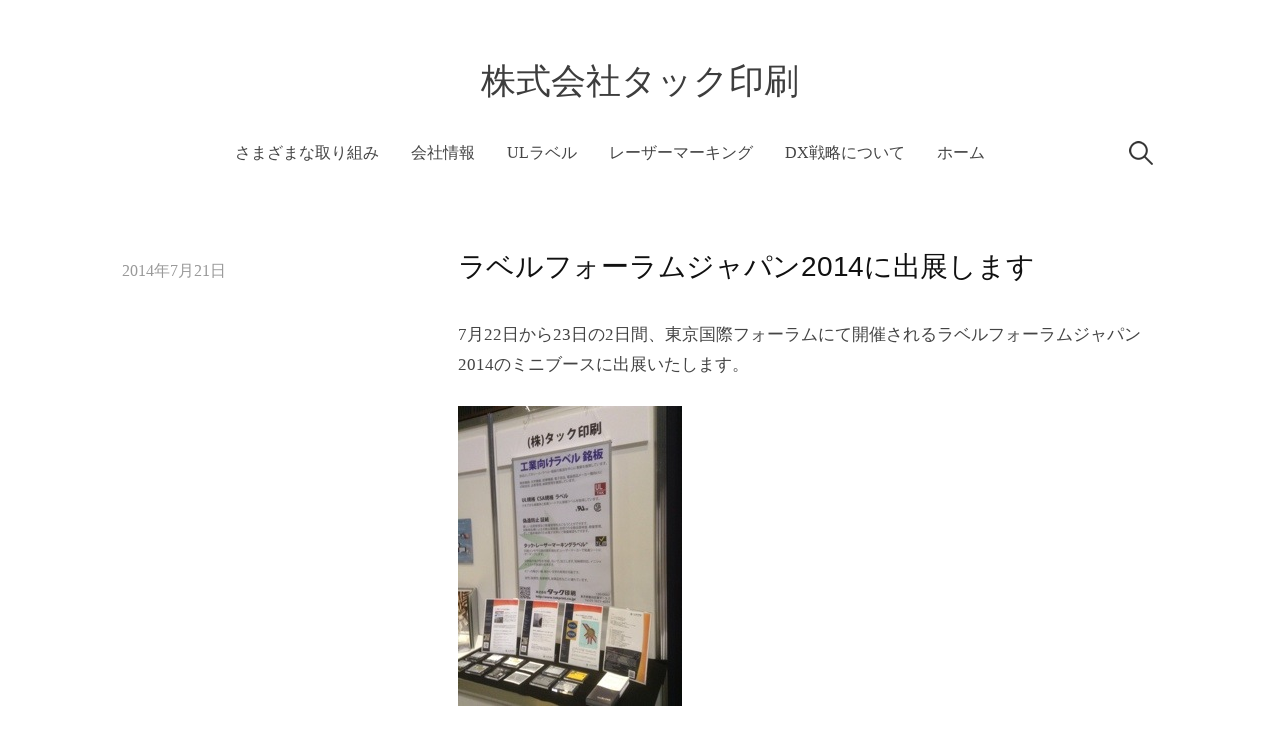

--- FILE ---
content_type: text/html; charset=UTF-8
request_url: https://www.takprint.co.jp/%E3%83%A9%E3%83%99%E3%83%AB%E3%83%95%E3%82%A9%E3%83%BC%E3%83%A9%E3%83%A0%E3%82%B8%E3%83%A3%E3%83%91%E3%83%B32014%E3%81%AB%E5%87%BA%E5%B1%95%E3%81%97%E3%81%BE%E3%81%99/
body_size: 23084
content:
<!DOCTYPE html>
<html lang="ja">
<head>
<meta charset="UTF-8">
<meta name="viewport" content="width=device-width, initial-scale=1">

<title>ラベルフォーラムジャパン2014に出展します &#8211; 株式会社タック印刷</title>
<meta name='robots' content='max-image-preview:large' />
<link rel='dns-prefetch' href='//s.w.org' />
<link rel="alternate" type="application/rss+xml" title="株式会社タック印刷 &raquo; フィード" href="https://www.takprint.co.jp/feed/" />
		<script type="text/javascript">
			window._wpemojiSettings = {"baseUrl":"https:\/\/s.w.org\/images\/core\/emoji\/13.1.0\/72x72\/","ext":".png","svgUrl":"https:\/\/s.w.org\/images\/core\/emoji\/13.1.0\/svg\/","svgExt":".svg","source":{"concatemoji":"https:\/\/www.takprint.co.jp\/wordpress\/wp-includes\/js\/wp-emoji-release.min.js?ver=5.8.12"}};
			!function(e,a,t){var n,r,o,i=a.createElement("canvas"),p=i.getContext&&i.getContext("2d");function s(e,t){var a=String.fromCharCode;p.clearRect(0,0,i.width,i.height),p.fillText(a.apply(this,e),0,0);e=i.toDataURL();return p.clearRect(0,0,i.width,i.height),p.fillText(a.apply(this,t),0,0),e===i.toDataURL()}function c(e){var t=a.createElement("script");t.src=e,t.defer=t.type="text/javascript",a.getElementsByTagName("head")[0].appendChild(t)}for(o=Array("flag","emoji"),t.supports={everything:!0,everythingExceptFlag:!0},r=0;r<o.length;r++)t.supports[o[r]]=function(e){if(!p||!p.fillText)return!1;switch(p.textBaseline="top",p.font="600 32px Arial",e){case"flag":return s([127987,65039,8205,9895,65039],[127987,65039,8203,9895,65039])?!1:!s([55356,56826,55356,56819],[55356,56826,8203,55356,56819])&&!s([55356,57332,56128,56423,56128,56418,56128,56421,56128,56430,56128,56423,56128,56447],[55356,57332,8203,56128,56423,8203,56128,56418,8203,56128,56421,8203,56128,56430,8203,56128,56423,8203,56128,56447]);case"emoji":return!s([10084,65039,8205,55357,56613],[10084,65039,8203,55357,56613])}return!1}(o[r]),t.supports.everything=t.supports.everything&&t.supports[o[r]],"flag"!==o[r]&&(t.supports.everythingExceptFlag=t.supports.everythingExceptFlag&&t.supports[o[r]]);t.supports.everythingExceptFlag=t.supports.everythingExceptFlag&&!t.supports.flag,t.DOMReady=!1,t.readyCallback=function(){t.DOMReady=!0},t.supports.everything||(n=function(){t.readyCallback()},a.addEventListener?(a.addEventListener("DOMContentLoaded",n,!1),e.addEventListener("load",n,!1)):(e.attachEvent("onload",n),a.attachEvent("onreadystatechange",function(){"complete"===a.readyState&&t.readyCallback()})),(n=t.source||{}).concatemoji?c(n.concatemoji):n.wpemoji&&n.twemoji&&(c(n.twemoji),c(n.wpemoji)))}(window,document,window._wpemojiSettings);
		</script>
		<style type="text/css">
img.wp-smiley,
img.emoji {
	display: inline !important;
	border: none !important;
	box-shadow: none !important;
	height: 1em !important;
	width: 1em !important;
	margin: 0 .07em !important;
	vertical-align: -0.1em !important;
	background: none !important;
	padding: 0 !important;
}
</style>
	<link rel='stylesheet' id='wp-block-library-css'  href='https://www.takprint.co.jp/wordpress/wp-includes/css/dist/block-library/style.min.css?ver=5.8.12' type='text/css' media='all' />
<link rel='stylesheet' id='contact-form-7-css'  href='https://www.takprint.co.jp/wordpress/wp-content/plugins/contact-form-7/includes/css/styles.css?ver=5.5.6.1' type='text/css' media='all' />
<link rel='stylesheet' id='genericons-css'  href='https://www.takprint.co.jp/wordpress/wp-content/themes/write-pro/genericons/genericons.css?ver=3.4.1' type='text/css' media='all' />
<link rel='stylesheet' id='normalize-css'  href='https://www.takprint.co.jp/wordpress/wp-content/themes/write-pro/css/normalize.css?ver=8.0.0' type='text/css' media='all' />
<link rel='stylesheet' id='write-style-css'  href='https://www.takprint.co.jp/wordpress/wp-content/themes/write-pro/style.css?ver=2.1.4' type='text/css' media='all' />
<link rel='stylesheet' id='write-style-ja-css'  href='https://www.takprint.co.jp/wordpress/wp-content/themes/write-pro/css/ja.css' type='text/css' media='all' />
<link rel='stylesheet' id='drawer-style-css'  href='https://www.takprint.co.jp/wordpress/wp-content/themes/write-pro/css/drawer.css?ver=3.2.2' type='text/css' media='screen and (max-width: 782px)' />
<link rel='stylesheet' id='tablepress-default-css'  href='https://www.takprint.co.jp/wordpress/wp-content/plugins/tablepress/css/build/default.css?ver=2.1.8' type='text/css' media='all' />
<script type='text/javascript' src='https://www.takprint.co.jp/wordpress/wp-includes/js/jquery/jquery.min.js?ver=3.6.0' id='jquery-core-js'></script>
<script type='text/javascript' src='https://www.takprint.co.jp/wordpress/wp-includes/js/jquery/jquery-migrate.min.js?ver=3.3.2' id='jquery-migrate-js'></script>
<script type='text/javascript' src='https://www.takprint.co.jp/wordpress/wp-content/themes/write-pro/js/iscroll.js?ver=5.2.0' id='iscroll-js'></script>
<script type='text/javascript' src='https://www.takprint.co.jp/wordpress/wp-content/themes/write-pro/js/drawer.js?ver=3.2.2' id='drawer-js'></script>
<link rel="https://api.w.org/" href="https://www.takprint.co.jp/wp-json/" /><link rel="alternate" type="application/json" href="https://www.takprint.co.jp/wp-json/wp/v2/posts/797" /><link rel="EditURI" type="application/rsd+xml" title="RSD" href="https://www.takprint.co.jp/wordpress/xmlrpc.php?rsd" />
<link rel="wlwmanifest" type="application/wlwmanifest+xml" href="https://www.takprint.co.jp/wordpress/wp-includes/wlwmanifest.xml" /> 
<meta name="generator" content="WordPress 5.8.12" />
<link rel="canonical" href="https://www.takprint.co.jp/%e3%83%a9%e3%83%99%e3%83%ab%e3%83%95%e3%82%a9%e3%83%bc%e3%83%a9%e3%83%a0%e3%82%b8%e3%83%a3%e3%83%91%e3%83%b32014%e3%81%ab%e5%87%ba%e5%b1%95%e3%81%97%e3%81%be%e3%81%99/" />
<link rel='shortlink' href='https://www.takprint.co.jp/?p=797' />
<link rel="alternate" type="application/json+oembed" href="https://www.takprint.co.jp/wp-json/oembed/1.0/embed?url=https%3A%2F%2Fwww.takprint.co.jp%2F%25e3%2583%25a9%25e3%2583%2599%25e3%2583%25ab%25e3%2583%2595%25e3%2582%25a9%25e3%2583%25bc%25e3%2583%25a9%25e3%2583%25a0%25e3%2582%25b8%25e3%2583%25a3%25e3%2583%2591%25e3%2583%25b32014%25e3%2581%25ab%25e5%2587%25ba%25e5%25b1%2595%25e3%2581%2597%25e3%2581%25be%25e3%2581%2599%2F" />
<link rel="alternate" type="text/xml+oembed" href="https://www.takprint.co.jp/wp-json/oembed/1.0/embed?url=https%3A%2F%2Fwww.takprint.co.jp%2F%25e3%2583%25a9%25e3%2583%2599%25e3%2583%25ab%25e3%2583%2595%25e3%2582%25a9%25e3%2583%25bc%25e3%2583%25a9%25e3%2583%25a0%25e3%2582%25b8%25e3%2583%25a3%25e3%2583%2591%25e3%2583%25b32014%25e3%2581%25ab%25e5%2587%25ba%25e5%25b1%2595%25e3%2581%2597%25e3%2581%25be%25e3%2581%2599%2F&#038;format=xml" />
	<style type="text/css">
		/* Fonts */
				html {
			font-size: 70%;
		}
				body {
									font-size: 17px;
					}
		@media screen and (max-width: 782px) {
						html {
				font-size: 59.5%;
			}
									body {
				font-size: 15.3px;
			}
					}
					h1, h2, h3, h4, h5, h6, .site-title {
				font-family: 'Helvetica', 'Arial', sans-serif, '', serif;
				font-weight: 400;
			}
		
		/* Colors */
				.entry-content a, .entry-summary a, .page-content a, .home-text a, .author-profile-description a, .comment-content a {
			color: #0f6dbf;
		}
						a:hover {
			color: #0066bf;
		}
		
				/* Title */
			.site-title {
								font-family: 'Helvetica', 'Arial', sans-serif, '', serif;
												font-weight: 400;
												font-size: 35px;
																							}
						.site-title a, .site-title a:hover {
				color: #3d3d3d;
			}
									@media screen and (max-width: 782px) {
				.site-title {
					font-size: 29.75px;
				}
			}
					
		
			</style>
	<link rel="icon" href="https://www.takprint.co.jp/wordpress/wp-content/uploads/2017/09/cropped-6c4eaecfcab44b58dc23faaabb6cde0a-1-32x32.jpg" sizes="32x32" />
<link rel="icon" href="https://www.takprint.co.jp/wordpress/wp-content/uploads/2017/09/cropped-6c4eaecfcab44b58dc23faaabb6cde0a-1-192x192.jpg" sizes="192x192" />
<link rel="apple-touch-icon" href="https://www.takprint.co.jp/wordpress/wp-content/uploads/2017/09/cropped-6c4eaecfcab44b58dc23faaabb6cde0a-1-180x180.jpg" />
<meta name="msapplication-TileImage" content="https://www.takprint.co.jp/wordpress/wp-content/uploads/2017/09/cropped-6c4eaecfcab44b58dc23faaabb6cde0a-1-270x270.jpg" />
</head>

<body class="post-template-default single single-post postid-797 single-format-standard drawer header-center footer-center no-sidebar footer-3 has-avatars">
<div id="page" class="hfeed site">
	<a class="skip-link screen-reader-text" href="#content">コンテンツへスキップ</a>

	<header id="masthead" class="site-header">

		<div class="site-top">
			<div class="site-top-table">
				<div class="site-branding">
									<div class="site-title"><a href="https://www.takprint.co.jp/" rel="home">株式会社タック印刷</a></div>
									</div><!-- .site-branding -->

								<nav id="site-navigation" class="main-navigation">
					<button class="drawer-toggle drawer-hamburger">
						<span class="screen-reader-text">メニュー</span>
						<span class="drawer-hamburger-icon"></span>
					</button>
					<div class="drawer-nav">
						<div class="drawer-content">
							<div class="drawer-content-inner">
							<div class="menu-%e3%82%b0%e3%83%ad%e3%83%bc%e3%83%90%e3%83%ab%e3%83%8a%e3%83%93%e3%82%b2%e3%83%bc%e3%82%b7%e3%83%a7%e3%83%b3-container"><ul id="menu-%e3%82%b0%e3%83%ad%e3%83%bc%e3%83%90%e3%83%ab%e3%83%8a%e3%83%93%e3%82%b2%e3%83%bc%e3%82%b7%e3%83%a7%e3%83%b3" class="menu"><li id="menu-item-2369" class="menu-item menu-item-type-taxonomy menu-item-object-category current-post-ancestor current-menu-parent current-post-parent menu-item-2369"><a href="https://www.takprint.co.jp/category/05-01/">さまざまな取り組み</a></li>
<li id="menu-item-2371" class="menu-item menu-item-type-post_type menu-item-object-page menu-item-2371"><a href="https://www.takprint.co.jp/profile/">会社情報</a></li>
<li id="menu-item-2368" class="menu-item menu-item-type-post_type menu-item-object-page menu-item-2368"><a href="https://www.takprint.co.jp/s004/">ULラベル</a></li>
<li id="menu-item-2370" class="menu-item menu-item-type-post_type menu-item-object-page menu-item-2370"><a href="https://www.takprint.co.jp/s006/">レーザーマーキング</a></li>
<li id="menu-item-2992" class="menu-item menu-item-type-post_type menu-item-object-page menu-item-2992"><a href="https://www.takprint.co.jp/dx/">DX戦略について</a></li>
<li id="menu-item-2194" class="menu-item menu-item-type-custom menu-item-object-custom menu-item-home menu-item-2194"><a href="https://www.takprint.co.jp">ホーム</a></li>
</ul></div>														<form role="search" method="get" class="search-form" action="https://www.takprint.co.jp/">
				<label>
					<span class="screen-reader-text">検索:</span>
					<input type="search" class="search-field" placeholder="検索&hellip;" value="" name="s" />
				</label>
				<input type="submit" class="search-submit" value="検索" />
			</form>														</div><!-- .drawer-content-inner -->
						</div><!-- .drawer-content -->
					</div><!-- .drawer-nav -->
				</nav><!-- #site-navigation -->
							</div><!-- .site-top-table -->
		</div><!-- .site-top -->

		
		
		
	</header><!-- #masthead -->

	<div id="content" class="site-content">


<div id="primary" class="content-area">
	<main id="main" class="site-main">

	
		
<div class="post-full post-full-summary">
	<article id="post-797" class="post-797 post type-post status-publish format-standard has-post-thumbnail hentry category-05-01 category-05-04">
		<header class="entry-header">
			<div class="entry-float">
										<div class="entry-meta">
					<span class="posted-on">
			<a href="https://www.takprint.co.jp/%e3%83%a9%e3%83%99%e3%83%ab%e3%83%95%e3%82%a9%e3%83%bc%e3%83%a9%e3%83%a0%e3%82%b8%e3%83%a3%e3%83%91%e3%83%b32014%e3%81%ab%e5%87%ba%e5%b1%95%e3%81%97%e3%81%be%e3%81%99/" rel="bookmark"><time class="entry-date published updated" datetime="2014-07-21T19:37:11+09:00">2014年7月21日</time></a>			</span>
							</div><!-- .entry-meta -->
					</div><!-- .entry-float -->
			<h1 class="entry-title">ラベルフォーラムジャパン2014に出展します</h1>
		</header><!-- .entry-header -->
		<div class="entry-content">
			<p>7月22日から23日の2日間、東京国際フォーラムにて開催されるラベルフォーラムジャパン2014のミニブースに出展いたします。</p>
<p><a href="http://www.takprint.co.jp/wordpress/wp-content/uploads/2014/07/20140721-193619-70579209.jpg"><img class="alignnone size-full" src="http://www.takprint.co.jp/wordpress/wp-content/uploads/2014/07/20140721-193619-70579209.jpg" alt="20140721-193619-70579209.jpg" /></a></p>
					</div><!-- .entry-content -->

			<footer class="entry-footer">
		<div class="entry-footer-meta">
						<div class="cat-links">
				<a href="https://www.takprint.co.jp/category/05-01/" rel="category tag">さまざまな取り組み</a>, <a href="https://www.takprint.co.jp/category/05-01/05-04/" rel="category tag">展示会出展</a>			</div>
								</div>
	</footer><!-- .entry-footer -->
			
	</article><!-- #post-## -->
</div><!-- .post-full -->

		<nav class="navigation post-navigation">
		<h2 class="screen-reader-text">投稿ナビゲーション</h2>
		<div class="nav-links">
			<div class="nav-previous"><div class="post-nav-title">古い投稿</div><a href="https://www.takprint.co.jp/792/" rel="prev">機械要素技術展　最終日</a></div><div class="nav-next"><div class="post-nav-title">新しい投稿</div><a href="https://www.takprint.co.jp/%e3%83%a9%e3%83%99%e3%83%ab%e3%83%95%e3%82%a9%e3%83%bc%e3%83%a9%e3%83%a0%e3%82%b3%e3%83%b3%e3%83%86%e3%82%b9%e3%83%88%e3%81%ab%e3%82%a8%e3%83%b3%e3%83%88%e3%83%aa%e3%83%bc%e3%81%97%e3%81%be%e3%81%97/" rel="next">ラベルフォーラムコンテストにエントリーしました</a></div>		</div><!-- .nav-links -->
	</nav><!-- .post-navigation -->
	

		
	
	</main><!-- #main -->
</div><!-- #primary -->


	</div><!-- #content -->

	<footer id="colophon" class="site-footer">

		
	<div id="supplementary" class="footer-widget-area" role="complementary">
		<div class="footer-widget-table">
			<div class="footer-widget-side">
								<div class="footer-widget-1 widget-area">
					<aside id="search-8" class="widget widget_search"><h2 class="widget-title">サイト内　検索</h2><form role="search" method="get" class="search-form" action="https://www.takprint.co.jp/">
				<label>
					<span class="screen-reader-text">検索:</span>
					<input type="search" class="search-field" placeholder="検索&hellip;" value="" name="s" />
				</label>
				<input type="submit" class="search-submit" value="検索" />
			</form></aside>				</div><!-- .footer-widget-1 -->
							</div><!-- .footer-widget-side -->
			<div class="footer-widget-main">
				<div class="footer-widget">
										<div class="footer-widget-2 widget-area">
						<aside id="nav_menu-14" class="widget widget_nav_menu"><h2 class="widget-title">UL規格関連カテゴリ</h2><div class="menu-ul%e3%83%a1%e3%83%8b%e3%83%a5%e3%83%bc-container"><ul id="menu-ul%e3%83%a1%e3%83%8b%e3%83%a5%e3%83%bc" class="menu"><li id="menu-item-47" class="menu-item menu-item-type-taxonomy menu-item-object-category menu-item-has-children menu-item-47"><a href="https://www.takprint.co.jp/category/ul/">UL規格　cUL規格</a>
<ul class="sub-menu">
	<li id="menu-item-48" class="menu-item menu-item-type-taxonomy menu-item-object-category menu-item-48"><a href="https://www.takprint.co.jp/category/ul/pgdq/">PGDQ2 PGDQ8　File No. MH15572</a></li>
	<li id="menu-item-49" class="menu-item menu-item-type-taxonomy menu-item-object-category menu-item-49"><a href="https://www.takprint.co.jp/category/ul/pgji/">PGJI2 PGJI8　File No. MH28514</a></li>
</ul>
</li>
<li id="menu-item-46" class="menu-item menu-item-type-taxonomy menu-item-object-category menu-item-46"><a href="https://www.takprint.co.jp/category/csa/">CSA規格</a></li>
</ul></div></aside>					</div><!-- .footer-widget-2 -->
															<div class="footer-widget-3 widget-area">
						<aside id="nav_menu-19" class="widget widget_nav_menu"><h2 class="widget-title">レーザーマーキング関連カテゴリ</h2><div class="menu-%ef%bd%94%ef%bd%8c%ef%bd%8d%e3%83%a1%e3%83%8b%e3%83%a5%e3%83%bc-container"><ul id="menu-%ef%bd%94%ef%bd%8c%ef%bd%8d%e3%83%a1%e3%83%8b%e3%83%a5%e3%83%bc" class="menu"><li id="menu-item-56" class="menu-item menu-item-type-taxonomy menu-item-object-category menu-item-56"><a href="https://www.takprint.co.jp/category/tak-lasermarking/">ﾀｯｸﾚｰｻﾞｰﾏｰｷﾝｸﾞ®</a></li>
<li id="menu-item-57" class="menu-item menu-item-type-taxonomy menu-item-object-category menu-item-has-children menu-item-57"><a href="https://www.takprint.co.jp/category/tak-lasermarking-label/">ﾀｯｸﾚｰｻﾞｰﾏｰｷﾝｸﾞﾗﾍﾞﾙ®</a>
<ul class="sub-menu">
	<li id="menu-item-59" class="menu-item menu-item-type-taxonomy menu-item-object-category menu-item-59"><a href="https://www.takprint.co.jp/category/tak-lasermarking-label/aluminum-deposition-pet/">アルミ蒸着PETﾀｲﾌﾟ</a></li>
	<li id="menu-item-58" class="menu-item menu-item-type-taxonomy menu-item-object-category menu-item-58"><a href="https://www.takprint.co.jp/category/tak-lasermarking-label/acrylic-type/">アクリル２層ﾀｲﾌﾟ</a></li>
	<li id="menu-item-60" class="menu-item menu-item-type-taxonomy menu-item-object-category menu-item-60"><a href="https://www.takprint.co.jp/category/tak-lasermarking-label/white-pet/">白PET ﾀｲﾌﾟ</a></li>
</ul>
</li>
</ul></div></aside>					</div><!-- .footer-widget-3 -->
															<div class="footer-widget-4 widget-area">
						<aside id="nav_menu-20" class="widget widget_nav_menu"><h2 class="widget-title">RECOMMEND WebSite</h2><div class="menu-%e3%83%aa%e3%83%b3%e3%82%af%e3%83%a1%e3%83%8b%e3%83%a5%e3%83%bc-container"><ul id="menu-%e3%83%aa%e3%83%b3%e3%82%af%e3%83%a1%e3%83%8b%e3%83%a5%e3%83%bc" class="menu"><li id="menu-item-2360" class="menu-item menu-item-type-custom menu-item-object-custom menu-item-2360"><a href="https://takprint.jp/">UL LABEL  TAKPRINT<br><small>ULラベル情報サイト</small></a></li>
<li id="menu-item-2361" class="menu-item menu-item-type-custom menu-item-object-custom menu-item-2361"><a href="http://ul-label.takprint.co.jp/public.html">ul/cUL LABELS LINEUP<br><small>ULラベル検索サイト</small></a></li>
<li id="menu-item-2362" class="menu-item menu-item-type-custom menu-item-object-custom menu-item-2362"><a href="https://premium.ipros.jp/takprint/catalog/">カタログ<br>ダウンロードサイト</a></li>
</ul></div></aside>					</div><!-- .footer-widget-4 -->
									</div><!-- .footer-widget -->
			</div><!-- .footer-widget-main -->
		</div><!-- .footer-widget-table -->
	</div><!-- #supplementary -->


				<div class="site-bottom">
			<div class="site-bottom-table">
				<nav id="footer-social-link" class="footer-social-link social-link">
								</nav><!-- #footer-social-link -->

								<div class="site-info">
										<nav id="footer-navigation" class="footer-navigation">
						<div class="menu-%e3%83%95%e3%83%83%e3%82%bf%e3%83%bc%e3%83%a1%e3%83%8b%e3%83%a5%e3%83%bc-container"><ul id="menu-%e3%83%95%e3%83%83%e3%82%bf%e3%83%bc%e3%83%a1%e3%83%8b%e3%83%a5%e3%83%bc" class="menu"><li id="menu-item-1329" class="menu-item menu-item-type-post_type menu-item-object-page menu-item-1329"><a href="https://www.takprint.co.jp/s001/">ラベル・銘板の製造</a></li>
<li id="menu-item-1345" class="menu-item menu-item-type-taxonomy menu-item-object-category menu-item-1345"><a href="https://www.takprint.co.jp/category/tak-lasermarking-label/">ﾀｯｸﾚｰｻﾞｰﾏｰｷﾝｸﾞﾗﾍﾞﾙ®</a></li>
<li id="menu-item-1346" class="menu-item menu-item-type-taxonomy menu-item-object-category menu-item-1346"><a href="https://www.takprint.co.jp/category/tak-lasermarking/">ﾀｯｸﾚｰｻﾞｰﾏｰｷﾝｸﾞ®</a></li>
<li id="menu-item-1328" class="menu-item menu-item-type-post_type menu-item-object-page menu-item-1328"><a href="https://www.takprint.co.jp/profile/">会社情報</a></li>
<li id="menu-item-2997" class="menu-item menu-item-type-taxonomy menu-item-object-category menu-item-2997"><a href="https://www.takprint.co.jp/category/05-01/dx/">DX戦略・デジタル化の取り組み</a></li>
<li id="menu-item-1327" class="menu-item menu-item-type-post_type menu-item-object-page menu-item-1327"><a href="https://www.takprint.co.jp/frage/">お問い合わせ</a></li>
<li id="menu-item-2173" class="menu-item menu-item-type-custom menu-item-object-custom menu-item-2173"><a href="https://takprint.jp/">UL規格ページへ</a></li>
<li id="menu-item-1738" class="menu-item menu-item-type-post_type menu-item-object-page menu-item-1738"><a href="https://www.takprint.co.jp/%e3%82%b5%e3%82%a4%e3%83%88%e3%83%9e%e3%83%83%e3%83%97/">サイトマップ</a></li>
<li id="menu-item-2233" class="menu-item menu-item-type-custom menu-item-object-custom menu-item-2233"><a href="https://www.takprint.co.jp/eng/index.html">ENGLISH</a></li>
</ul></div>					</nav><!-- #footer-navigation -->
															<div class="site-copyright">
						copyright 　©TAK PRINTING Co., ltd.  					</div><!-- .site-copyright -->
														</div><!-- .site-info -->
							</div><!-- .site-bottom-table -->
		</div><!-- .site-bottom -->
		
	</footer><!-- #colophon -->
</div><!-- #page -->

<script type='text/javascript' src='https://www.takprint.co.jp/wordpress/wp-includes/js/dist/vendor/regenerator-runtime.min.js?ver=0.13.7' id='regenerator-runtime-js'></script>
<script type='text/javascript' src='https://www.takprint.co.jp/wordpress/wp-includes/js/dist/vendor/wp-polyfill.min.js?ver=3.15.0' id='wp-polyfill-js'></script>
<script type='text/javascript' id='contact-form-7-js-extra'>
/* <![CDATA[ */
var wpcf7 = {"api":{"root":"https:\/\/www.takprint.co.jp\/wp-json\/","namespace":"contact-form-7\/v1"}};
/* ]]> */
</script>
<script type='text/javascript' src='https://www.takprint.co.jp/wordpress/wp-content/plugins/contact-form-7/includes/js/index.js?ver=5.5.6.1' id='contact-form-7-js'></script>
<script type='text/javascript' src='https://www.takprint.co.jp/wordpress/wp-content/themes/write-pro/js/skip-link-focus-fix.js?ver=20160525' id='write-skip-link-focus-fix-js'></script>
<script type='text/javascript' src='https://www.takprint.co.jp/wordpress/wp-content/themes/write-pro/js/doubletaptogo.js?ver=1.0.0' id='double-tap-to-go-js'></script>
<script type='text/javascript' src='https://www.takprint.co.jp/wordpress/wp-content/themes/write-pro/js/functions.js?ver=20190226' id='write-functions-js'></script>
<script type='text/javascript' src='https://www.takprint.co.jp/wordpress/wp-includes/js/wp-embed.min.js?ver=5.8.12' id='wp-embed-js'></script>

</body>
</html>
